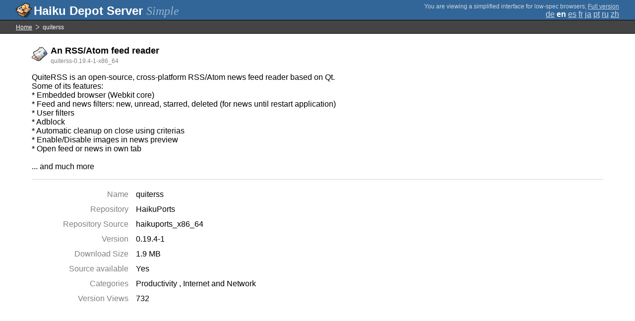

--- FILE ---
content_type: text/html;charset=UTF-8
request_url: https://depot.haiku-os.org/__multipage/pkg/quiterss/haikuports/haikuports_x86_64/0/19/4/-/1/x86_64?natlangcode=ru&locale=en
body_size: 4807
content:
<!DOCTYPE html>

<html
        xmlns:hds="http://depot.haiku-os.org"
        environment-class="">

<head>

    <title>Haiku Depot Server</title>
    <meta name="viewport" content="width=device-width, initial-scale=1.0">

    
<link rel="icon" type="image/png" href="/__img/haikudepot16.png" sizes="16x16">
<link rel="icon" type="image/png" href="/__img/haikudepot32.png" sizes="32x32">
<link rel="icon" type="image/png" href="/__img/haikudepot64.png" sizes="64x64">

    
<link rel="search" type="application/opensearchdescription+xml" title="Haiku Depot" href="/__pkgsearch/opensearch.xml">

    <style>

    #banner-title > div:before {
        content: 'Haiku Depot Server ';
    }

    #banner-multipage-note:before {
        content: 'You are viewing a simplified interface for low-spec browsers';
    }

    @media (max-width:825px) {

        #banner-title > div:before {
            content: 'HDS ';
        }

        #banner-multipage-note:before {
            content: '';
        }

    }

</style>

    
    <link rel="stylesheet" type="text/css" media="screen" href="/__css/app.concat.min.css" />

</head>

<body>

<div>
    <div id="banner-container">

    <span id="banner-title" class="multipage-banner-title">
        <div><span>Simple</span></div>
    </span>

        <div id="banner-actions" class="multipage-banner-actions">
            <div id="banner-multipage-note">;
                <a href="/">Full version</a>
            </div>
            <div>
                <span class="multipage-natural-language-chooser"><a href="/__multipage/pkg/quiterss/haikuports/haikuports_x86_64/0/19/4/-/1/x86_64?natlangcode=ru&locale=de">de</a> <strong class="banner-actions-text">en</strong> <a href="/__multipage/pkg/quiterss/haikuports/haikuports_x86_64/0/19/4/-/1/x86_64?natlangcode=ru&locale=es">es</a> <a href="/__multipage/pkg/quiterss/haikuports/haikuports_x86_64/0/19/4/-/1/x86_64?natlangcode=ru&locale=fr">fr</a> <a href="/__multipage/pkg/quiterss/haikuports/haikuports_x86_64/0/19/4/-/1/x86_64?natlangcode=ru&locale=ja">ja</a> <a href="/__multipage/pkg/quiterss/haikuports/haikuports_x86_64/0/19/4/-/1/x86_64?natlangcode=ru&locale=pt">pt</a> <a href="/__multipage/pkg/quiterss/haikuports/haikuports_x86_64/0/19/4/-/1/x86_64?natlangcode=ru&locale=ru">ru</a> <a href="/__multipage/pkg/quiterss/haikuports/haikuports_x86_64/0/19/4/-/1/x86_64?natlangcode=ru&locale=zh">zh</a></span>
            </div>
        </div>

    </div>

</div>

<div class="container">

    <div id="breadcrumbs-container">
        <ul>
            <li>
                <a href="/__multipage?locale=en">Home</a>
            </li>
            <li>
                <span>quiterss</span>
            </li>
        </ul>
    </div>

    <div class="content-container">

        <div id="pkg-title">
            <div id="pkg-title-icon">
                <img src="/__pkgicon/quiterss.png?f=true&s=64&m=1762714858951" alt="icon" width="32" height="32"></img>
            </div>
            <div id="pkg-title-text">
                <h1>An RSS/Atom feed reader</h1>
                <div class="muted">
                    <small>quiterss-0.19.4-1-x86_64</small>
                </div>
            </div>
        </div>

            

        <div id="pkg-description-container">
            <p>
                <hds:plaintext content="${data.resolvedPkgVersionLocalization.description}">QuiteRSS is an open-source, cross-platform RSS/Atom news feed reader based on Qt.<br/>
Some of its features:<br/>
* Embedded browser (Webkit core)<br/>
* Feed and news filters: new, unread, starred, deleted (for news until restart application)<br/>
* User filters<br/>
* Adblock<br/>
* Automatic cleanup on close using criterias<br/>
* Enable/Disable images in news preview<br/>
* Open feed or news in own tab<br/>
<br/>
... and much more</hds:plaintext>
            </p>
        </div>

        <div id="pkg-metadata-container">

            <dl>
                <dt>Name</dt>
                <dd>quiterss</dd>
                <dt>Repository</dt>
                <dd>HaikuPorts</dd>
                <dt>Repository Source</dt>
                <dd>haikuports_x86_64</dd>
                <dt>Version</dt>
                <dd>0.19.4-1</dd>
                <dt>Download Size</dt>
                <dd>1.9 MB</dd>
                <dt>Source available</dt>
                <dd>
                    <span>Yes</span>
                    
                </dd>
                <dt>Categories</dt>
                <dd>
                    
                    <span>
                        
                        <span>Productivity</span>
                    </span><span>
                        <span>, </span>
                        <span>Internet and Network</span>
                    </span>
                </dd>
                <dt>Version Views</dt>
                <dd>732</dd>
            </dl>

        </div>

    </div>

</div>

<div class="footer"></div>

</body>

</html>
